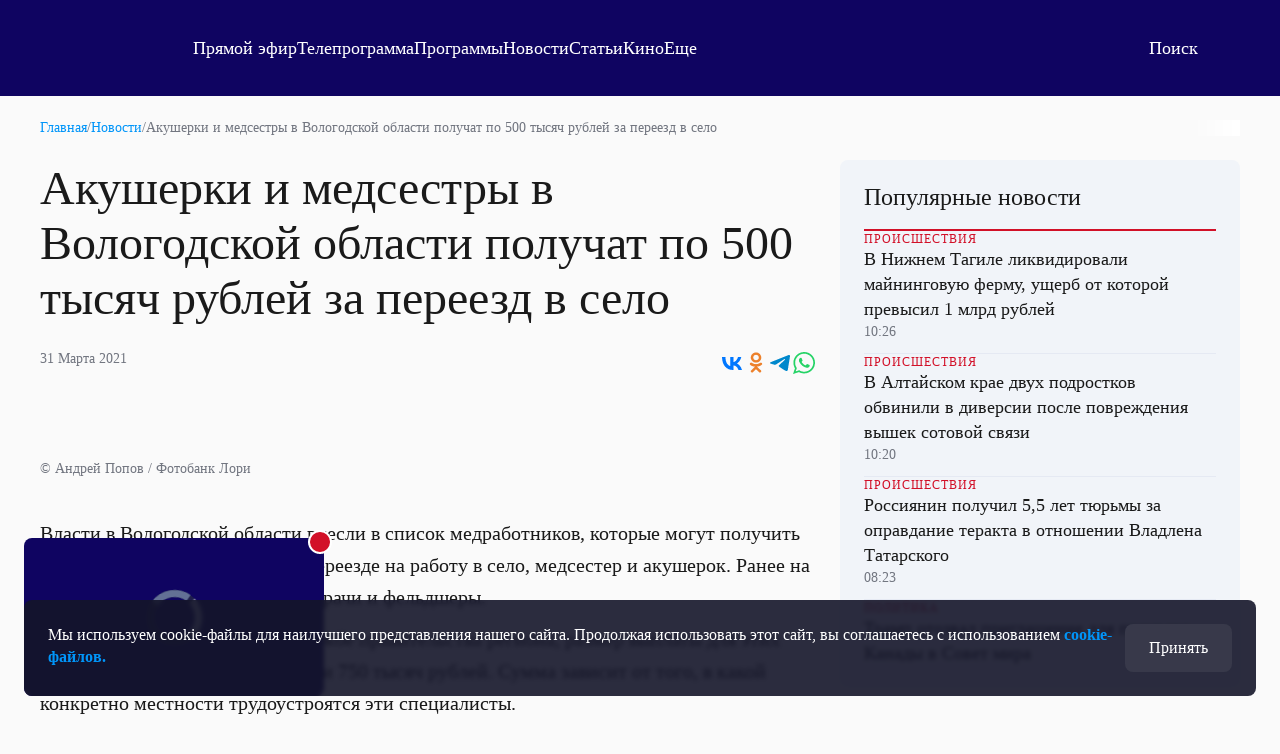

--- FILE ---
content_type: text/html; charset=UTF-8
request_url: https://otr-online.ru/news/akusherki-i-medsestry-v-vologodskoy-oblasti-poluchat-po-500-tysyach-rubley-za-pereezd-v-selo-175284.html
body_size: 16145
content:
<!DOCTYPE html>
<html lang="ru">

	<head prefix="og: http://ogp.me/ns# article: http://ogp.me/ns/article# ya: http://webmaster.yandex.ru/vocabularies/">

		<meta charset="UTF-8">
		<meta http-equiv="X-UA-Compatible" content="IE=edge,chrome=1">
		<meta name="viewport" content="width=device-width, initial-scale=1.0, maximum-scale=1.0, user-scalable=yes">

		<link href="https://cdn.otr-online.ru/public/img/favicon.svg" rel="icon" type="image/svg+xml"/>
		<link href="https://cdn.otr-online.ru/public/img/favicon.ico" rel="shortcut icon" type="image/x-icon"/>

					<link rel="canonical" href="https://otr-online.ru/news/akusherki-i-medsestry-v-vologodskoy-oblasti-poluchat-po-500-tysyach-rubley-za-pereezd-v-selo-175284.html"/>
			<link rel="alternate" hreflang="ru" href="https://otr-online.ru/news/akusherki-i-medsestry-v-vologodskoy-oblasti-poluchat-po-500-tysyach-rubley-za-pereezd-v-selo-175284.html">
			<link rel="alternate" hreflang="x-default" href="https://otr-online.ru/news/akusherki-i-medsestry-v-vologodskoy-oblasti-poluchat-po-500-tysyach-rubley-za-pereezd-v-selo-175284.html">
		
					<meta name="keywords" content="выплата, акушерка, медсестра, врач, фельдшер">
		
					<meta name="desctiption" content="Ранее на единовременную выплату могли претендовать только врачи и фельдшеры">
		
				
		<meta name="application-name" content="&nbsp;"/>
		<meta name="msapplication-TileColor" content="#FFFFFF" />

		<meta name="msapplication-TileImage" content="https://cdn.otr-online.ru/public/img/mstile-144x144.png" />
		<meta name="msapplication-square70x70logo" content="https://cdn.otr-online.ru/public/img/mstile-70x70.png" />
		<meta name="msapplication-square150x150logo" content="https://cdn.otr-online.ru/public/img/mstile-150x150.png" />
		<meta name="msapplication-wide310x150logo" content="https://cdn.otr-online.ru/public/img/mstile-310x150.png" />
		<meta name="msapplication-square310x310logo" content="https://cdn.otr-online.ru/public/img/mstile-310x310.png" />
		
		<link rel="apple-touch-icon" sizes="310x310" href="https://cdn.otr-online.ru/public/img/apple-touch-icon.png">

		<link rel="icon" type="image/png" sizes="192x192"  href="https://cdn.otr-online.ru/public/img/android-icon-192x192.png">
		<link rel="icon" type="image/png" sizes="32x32" href="https://cdn.otr-online.ru/public/img/favicon-32x32.png">
		<link rel="icon" type="image/png" sizes="96x96" href="https://cdn.otr-online.ru/public/img/favicon-96x96.png">
		<link rel="icon" type="image/png" sizes="16x16" href="https://cdn.otr-online.ru/public/img/favicon-16x16.png">

		<link rel="apple-touch-icon-precomposed" sizes="57x57" href="https://cdn.otr-online.ru/public/img/apple-touch-icon-57x57.png" />
		<link rel="apple-touch-icon-precomposed" sizes="60x60" href="https://cdn.otr-online.ru/public/img/apple-touch-icon-60x60.png" />
		<link rel="apple-touch-icon-precomposed" sizes="72x72" href="https://cdn.otr-online.ru/public/img/apple-touch-icon-72x72.png" />
		<link rel="apple-touch-icon-precomposed" sizes="76x76" href="https://cdn.otr-online.ru/public/img/apple-touch-icon-76x76.png" />
		<link rel="apple-touch-icon-precomposed" sizes="114x114" href="https://cdn.otr-online.ru/public/img/apple-touch-icon-114x114.png" />
		<link rel="apple-touch-icon-precomposed" sizes="120x120" href="https://cdn.otr-online.ru/public/img/apple-touch-icon-120x120.png" />
		<link rel="apple-touch-icon-precomposed" sizes="144x144" href="https://cdn.otr-online.ru/public/img/apple-touch-icon-144x144.png" />
		<link rel="apple-touch-icon-precomposed" sizes="152x152" href="https://cdn.otr-online.ru/public/img/apple-touch-icon-152x152.png" />
		<link rel="apple-touch-icon-precomposed" sizes="180x180" href="https://cdn.otr-online.ru/public/img/apple-touch-icon-152x152.png" />

		<link rel="manifest" href="https://cdn.otr-online.ru/public/img/manifest.json">

		<meta name="x-csrf-token" content="J@UmlJszunD6NIrvfN47fJUifnGk@l5yC!GWPey5CRn@26Kmbk9#ADcs%DznAl0x">

		<title>Акушерки и медсестры в Вологодской области получат по 500 тысяч рублей за переезд в село | ОТР</title>

		<script type="application/javascript" src="https://cdn.otr-online.ru/public/plugins/swiper-bundle.min.js"></script>
		<script type="application/javascript" src="https://cdn.otr-online.ru/public/scripts/index.js?v=20260106175940" defer></script>

		<link rel="stylesheet" href="https://cdn.otr-online.ru/public/styles/index.css?v=20260106175940"/>

		<script defer src="https://cdn.otr-online.ru/public/plugins/news-widget-embed.js"></script>

		<link rel="stylesheet" href="https://cdn.otr-online.ru/public/plugins/swiper-bundle.min.css"/>
		
					<script type="application/javascript" > (function(m,e,t,r,i,k,a){m[i]=m[i]||function(){(m[i].a=m[i].a||[]).push(arguments)}; m[i].l=1*new Date();k=e.createElement(t),a=e.getElementsByTagName(t)[0],k.async=1,k.src=r,a.parentNode.insertBefore(k,a)}) (window, document, "script", "https://mc.yandex.ru/metrika/tag.js", "ym"); ym(25295057, "init", { clickmap:true, trackLinks:true, accurateTrackBounce:true, webvisor:true }); </script> <noscript><div><img src="https://mc.yandex.ru/watch/25295057" style="position:absolute; left:-9999px;" alt="" /></div></noscript>

<script type="application/javascript">new Image().src = "https://counter.yadro.ru/hit?r"+
escape(document.referrer)+((typeof(screen)=="undefined")?"":
";s"+screen.width+"*"+screen.height+"*"+(screen.colorDepth?
screen.colorDepth:screen.pixelDepth))+";u"+escape(document.URL)+
";h"+escape(document.title.substring(0,150))+
";"+Math.random();</script>


<!--noindex-->
<!-- Rating@Mail.ru counter -->
<script type="application/javascript" >
var _tmr = _tmr || [];
_tmr.push({id: "2515832", type: "pageView", start: (new Date()).getTime()});
(function (d, w) {
var ts = d.createElement("script"); ts.type = "text/javascript"; ts.async = true;
ts.src = (d.location.protocol == "https:" ? "https:" : "http:") + "//top-fwz1.mail.ru/js/code.js";
var f = function () {var s = d.getElementsByTagName("script")[0]; s.parentNode.insertBefore(ts, s);};
if (w.opera == "[object Opera]") { d.addEventListener("DOMContentLoaded", f, false); } else { f(); }
})(document, window);
</script><noscript><div style="position:absolute;left:-10000px;">
<img src="//top-fwz1.mail.ru/counter?id=2515832;js=na" style="border:0;" height="1" width="1" alt="Рейтинг@Mail.ru" />
</div></noscript>
<!--
<!--/noindex-->


<script>
    ((counterHostname) => {
        window.MSCounter = {
            counterHostname: counterHostname
        };
        window.mscounterCallbacks = window.mscounterCallbacks || [];
        window.mscounterCallbacks.push(() => {
            msCounterExampleCom = new MSCounter.counter({
                    'account':'otr_tv',
                    'tmsec': 'otr_tv',
                    'autohit' : true
                });
        });
  
        const newScript = document.createElement('script');
        newScript.async = true;
        newScript.src = counterHostname + '/ncc/counter.js';
  
        const referenceNode = document.querySelector('script');
        if (referenceNode) {
            referenceNode.parentNode.insertBefore(newScript, referenceNode);
        } else {
            document.firstElementChild.appendChild(newScript);
        }
    })('https://tns-counter.ru/');
</script>

<!-- Top.Mail.Ru counter -->
<script type="text/javascript">
var _tmr = window._tmr || (window._tmr = []);
_tmr.push({id: "3499702", type: "pageView", start: (new Date()).getTime()});
(function (d, w, id) {
  if (d.getElementById(id)) return;
  var ts = d.createElement("script"); ts.type = "text/javascript"; ts.async = true; ts.id = id;
  ts.src = "https://top-fwz1.mail.ru/js/code.js";
  var f = function () {var s = d.getElementsByTagName("script")[0]; s.parentNode.insertBefore(ts, s);};
  if (w.opera == "[object Opera]") { d.addEventListener("DOMContentLoaded", f, false); } else { f(); }
})(document, window, "tmr-code");
</script>
<noscript><div><img src="https://top-fwz1.mail.ru/counter?id=3499702;js=na" style="position:absolute;left:-9999px;" alt="Top.Mail.Ru" /></div></noscript>
<!-- /Top.Mail.Ru counter -->

<script type="text/javascript">!function(){var t=document.createElement("script");t.type="text/javascript",t.async=!0,t.src='https://vk.com/js/api/openapi.js?170',t.onload=function(){VK.Retargeting.Init("VK-RTRG-1866140-bE5Jv"),VK.Retargeting.Hit()},document.head.appendChild(t)}();</script><noscript><img src="https://vk.com/rtrg?p=VK-RTRG-1866140-bE5Jv" style="position:fixed; left:-999px;" alt=""/></noscript>
				
		<script type="application/javascript">

			var backgroundImage = '';
			var backgroundColor = '';

			function setBackground() {

				if (backgroundImage && backgroundImage.trim().length) {

					document.querySelector("#otr-app").style.backgroundImage = 'url(' + backgroundImage + ')'
					document.querySelector(".body-wrapper").classList.add("body-wrapper-shadow")
				}

				if (backgroundColor && backgroundColor.trim().length) {

					if (!backgroundColor.includes("gradient")) {

						document.querySelector("#otr-app").style.backgroundColor = backgroundColor
					
					} else if (backgroundColor.includes("gradient") && backgroundImage && backgroundImage.trim().length) {

						document.querySelector("#otr-app").style.backgroundImage = 'url(' + backgroundImage + '), ' + backgroundColor
						document.querySelector(".body-wrapper").classList.add("body-wrapper-shadow")

					} else {

						document.querySelector("#otr-app").style.background = backgroundColor
					}
				}
			}

			window.onload = function() {

				try {

					setBackground()

					document.querySelector("#mainContent").classList.remove("minHeight");
					
				} catch (error) {
					
					console.error(error)
				}
			}

		</script>

			
<meta name="description" content="Ранее на единовременную выплату могли претендовать только врачи и фельдшеры"/>
<meta name="keywords" content="выплата, акушерка, медсестра, врач, фельдшер"/>
<meta name="desctiption" content="Ранее на единовременную выплату могли претендовать только врачи и фельдшеры"/>
<meta name="mrc__share_title" content="Акушерки и медсестры в Вологодской области получат по 500 тысяч рублей за переезд в село | ОТР"/>
<meta property="article:published_time" content="31.03.2021 17:22" />

<meta property="og:locale" content="ru_RU"/>
<meta property="og:site_name" content="ОТР - Общественное Телевидение России"/>

<meta property="og:type" content="article"/>
<meta property="og:title" content="Акушерки и медсестры в Вологодской области получат по 500 тысяч рублей за переезд в село"/>
<meta property="og:description" content="Ранее на единовременную выплату могли претендовать только врачи и фельдшеры"/>
<meta property="og:url" content="https://otr-online.ru/news/akusherki-i-medsestry-v-vologodskoy-oblasti-poluchat-po-500-tysyach-rubley-za-pereezd-v-selo-175284.html"/>

	<meta property="og:image" content="https://cdn.otr-online.ru/files/news/2021-03/1020x574/medium_lori-0005726053-bigwww-1.jpg"/>
	<meta property="og:image:type" content="https://cdn.otr-online.ruimage/jpeg"/>
	<meta property="og:image:width" content="960" />
	<meta property="og:image:height" content="540" />
	<meta property="vk:image" content="https://cdn.otr-online.ru/files/news/2021-03/1020x574/medium_lori-0005726053-bigwww-1.jpg"/>
	<link rel="image_src" href="https://cdn.otr-online.ru/files/news/2021-03/1020x574/medium_lori-0005726053-bigwww-1.jpg" />


	</head>

	<body>
		
		<div class="body" id="otr-app">

			<accept-block></accept-block>

			<online-ethereal-block
				cdn="no"
				:players="{cdn: 'https://playercdn.cdnvideo.ru/aloha/players/basic_player1.html?account=27xtarafpq&amp;source=//live-otronline.cdnvideo.ru/otr-decklink/otr_ru_720p/playlist.m3u8', webcaster: 'https://otr.webcaster.pro/schedule?uid=12&amp;type_id=&amp;s=7eb96ea008fb64b1315eea4fe4606140&amp;width=100%25&amp;height=100%25&amp;muted=true'}"
				:pages-excluded="['/online', '/profile', '/online/', '/profile/', '/login', '/register']"
			></online-ethereal-block>

			<div class="body-wrapper">

				<pages-header :user-info='[]' :site-config='{&quot;site_name&quot;:&quot;\u041e\u0422\u0420 - \u041e\u0431\u0449\u0435\u0441\u0442\u0432\u0435\u043d\u043d\u043e\u0435 \u0422\u0435\u043b\u0435\u0432\u0438\u0434\u0435\u043d\u0438\u0435 \u0420\u043e\u0441\u0441\u0438\u0438&quot;,&quot;site_city&quot;:&quot;\u0433. \u041c\u043e\u0441\u043a\u0432\u0430&quot;,&quot;site_metro&quot;:&quot;\u043c. \u0411\u0443\u0442\u044b\u0440\u0441\u043a\u0430\u044f&quot;,&quot;site_coordinates&quot;:&quot;55.820521, 37.604565&quot;,&quot;site_phone&quot;:&quot;+7 499 755 30 50 \u0434\u043e\u0431.\u00a03165&quot;,&quot;site_mail_internet&quot;:&quot;marketing@ptvr.ru&quot;,&quot;site_noreply&quot;:&quot;noreply@otr-online.ru&quot;,&quot;site_vakansii&quot;:&quot;vakansii@ptvr.ru&quot;,&quot;site_address&quot;:&quot;127427, \u041c\u043e\u0441\u043a\u0432\u0430, \u0420\u043e\u0441\u0441\u0438\u044f&lt;br&gt;\u0423\u043b. \u0410\u043a\u0430\u0434\u0435\u043c\u0438\u043a\u0430 \u041a\u043e\u0440\u043e\u043b\u0451\u0432\u0430, 19&quot;,&quot;site_copyright&quot;:&quot;&lt;p&gt;\u0421\u0440\u0435\u0434\u0441\u0442\u0432\u043e \u043c\u0430\u0441\u0441\u043e\u0432\u043e\u0439 \u0438\u043d\u0444\u043e\u0440\u043c\u0430\u0446\u0438\u0438, \u0421\u0435\u0442\u0435\u0432\u043e\u0435 \u0438\u0437\u0434\u0430\u043d\u0438\u0435 - \u0418\u043d\u0442\u0435\u0440\u043d\u0435\u0442-\u043f\u043e\u0440\u0442\u0430\u043b \&quot;\u041e\u0431\u0449\u0435\u0441\u0442\u0432\u0435\u043d\u043d\u043e\u0435 \u0442\u0435\u043b\u0435\u0432\u0438\u0434\u0435\u043d\u0438\u0435 \u0420\u043e\u0441\u0441\u0438\u0438\&quot;.&lt;\/p&gt;&lt;p&gt;\u0423\u0447\u0440\u0435\u0434\u0438\u0442\u0435\u043b\u044c: \u0410\u0432\u0442\u043e\u043d\u043e\u043c\u043d\u0430\u044f \u043d\u0435\u043a\u043e\u043c\u043c\u0435\u0440\u0447\u0435\u0441\u043a\u0430\u044f \u043e\u0440\u0433\u0430\u043d\u0438\u0437\u0430\u0446\u0438\u044f \u00ab\u041e\u0431\u0449\u0435\u0441\u0442\u0432\u0435\u043d\u043d\u043e\u0435 \u0442\u0435\u043b\u0435\u0432\u0438\u0434\u0435\u043d\u0438\u0435 \u0420\u043e\u0441\u0441\u0438\u0438\u00bb (\u0410\u041d\u041e \u00ab\u041e\u0422\u0412\u0420\u00bb).&lt;br&gt;\u0421\u0432\u0438\u0434\u0435\u0442\u0435\u043b\u044c\u0441\u0442\u0432\u043e \u043e \u0440\u0435\u0433\u0438\u0441\u0442\u0440\u0430\u0446\u0438\u0438 \u0421\u041c\u0418 \u042d\u043b \u2116 \u0424\u042177-54773 \u043e\u0442 17.07.2013 \u0433. \u0432\u044b\u0434\u0430\u043d\u043e \u0424\u0435\u0434\u0435\u0440\u0430\u043b\u044c\u043d\u043e\u0439 \u0441\u043b\u0443\u0436\u0431\u043e\u0439 \u043f\u043e \u043d\u0430\u0434\u0437\u043e\u0440\u0443 \u0432 \u0441\u0444\u0435\u0440\u0435 \u0441\u0432\u044f\u0437\u0438, \u0438\u043d\u0444\u043e\u0440\u043c\u0430\u0446\u0438\u043e\u043d\u043d\u044b\u0445 \u0442\u0435\u0445\u043d\u043e\u043b\u043e\u0433\u0438\u0439 \u0438 \u043c\u0430\u0441\u0441\u043e\u0432\u044b\u0445 \u043a\u043e\u043c\u043c\u0443\u043d\u0438\u043a\u0430\u0446\u0438\u0439 (\u0420\u043e\u0441\u043a\u043e\u043c\u043d\u0430\u0434\u0437\u043e\u0440).&lt;br&gt;\u0413\u043b\u0430\u0432\u043d\u044b\u0439 \u0440\u0435\u0434\u0430\u043a\u0442\u043e\u0440: \u0418\u0433\u043d\u0430\u0442\u0435\u043d\u043a\u043e \u0412.\u041d.&lt;br&gt;\u0410\u0434\u0440\u0435\u0441 \u044d\u043b\u0435\u043a\u0442\u0440\u043e\u043d\u043d\u043e\u0439 \u043f\u043e\u0447\u0442\u044b \u0420\u0435\u0434\u0430\u043a\u0446\u0438\u0438: internet@otr-online.ru&lt;br&gt;\u0422\u0435\u043b\u0435\u0444\u043e\u043d \u0420\u0435\u0434\u0430\u043a\u0446\u0438\u0438: +7 (499) 755 30 50&lt;\/p&gt;&lt;p&gt;\u0414\u043b\u044f \u043b\u0438\u0446 \u0441\u0442\u0430\u0440\u0448\u0435 16 \u043b\u0435\u0442.&lt;\/p&gt;&quot;,&quot;site_counter&quot;:&quot;&lt;script type=\&quot;application\/javascript\&quot; &gt; (function(m,e,t,r,i,k,a){m[i]=m[i]||function(){(m[i].a=m[i].a||[]).push(arguments)}; m[i].l=1*new Date();k=e.createElement(t),a=e.getElementsByTagName(t)[0],k.async=1,k.src=r,a.parentNode.insertBefore(k,a)}) (window, document, \&quot;script\&quot;, \&quot;https:\/\/mc.yandex.ru\/metrika\/tag.js\&quot;, \&quot;ym\&quot;); ym(25295057, \&quot;init\&quot;, { clickmap:true, trackLinks:true, accurateTrackBounce:true, webvisor:true }); &lt;\/script&gt; &lt;noscript&gt;&lt;div&gt;&lt;img src=\&quot;https:\/\/mc.yandex.ru\/watch\/25295057\&quot; style=\&quot;position:absolute; left:-9999px;\&quot; alt=\&quot;\&quot; \/&gt;&lt;\/div&gt;&lt;\/noscript&gt;\n\n&lt;script type=\&quot;application\/javascript\&quot;&gt;new Image().src = \&quot;https:\/\/counter.yadro.ru\/hit?r\&quot;+\nescape(document.referrer)+((typeof(screen)==\&quot;undefined\&quot;)?\&quot;\&quot;:\n\&quot;;s\&quot;+screen.width+\&quot;*\&quot;+screen.height+\&quot;*\&quot;+(screen.colorDepth?\nscreen.colorDepth:screen.pixelDepth))+\&quot;;u\&quot;+escape(document.URL)+\n\&quot;;h\&quot;+escape(document.title.substring(0,150))+\n\&quot;;\&quot;+Math.random();&lt;\/script&gt;\n\n\n&lt;!--noindex--&gt;\n&lt;!-- Rating@Mail.ru counter --&gt;\n&lt;script type=\&quot;application\/javascript\&quot; &gt;\nvar _tmr = _tmr || [];\n_tmr.push({id: \&quot;2515832\&quot;, type: \&quot;pageView\&quot;, start: (new Date()).getTime()});\n(function (d, w) {\nvar ts = d.createElement(\&quot;script\&quot;); ts.type = \&quot;text\/javascript\&quot;; ts.async = true;\nts.src = (d.location.protocol == \&quot;https:\&quot; ? \&quot;https:\&quot; : \&quot;http:\&quot;) + \&quot;\/\/top-fwz1.mail.ru\/js\/code.js\&quot;;\nvar f = function () {var s = d.getElementsByTagName(\&quot;script\&quot;)[0]; s.parentNode.insertBefore(ts, s);};\nif (w.opera == \&quot;[object Opera]\&quot;) { d.addEventListener(\&quot;DOMContentLoaded\&quot;, f, false); } else { f(); }\n})(document, window);\n&lt;\/script&gt;&lt;noscript&gt;&lt;div style=\&quot;position:absolute;left:-10000px;\&quot;&gt;\n&lt;img src=\&quot;\/\/top-fwz1.mail.ru\/counter?id=2515832;js=na\&quot; style=\&quot;border:0;\&quot; height=\&quot;1\&quot; width=\&quot;1\&quot; alt=\&quot;\u0420\u0435\u0439\u0442\u0438\u043d\u0433@Mail.ru\&quot; \/&gt;\n&lt;\/div&gt;&lt;\/noscript&gt;\n&lt;!--\n&lt;!--\/noindex--&gt;\n\n\n&lt;script&gt;\n    ((counterHostname) =&gt; {\n        window.MSCounter = {\n            counterHostname: counterHostname\n        };\n        window.mscounterCallbacks = window.mscounterCallbacks || [];\n        window.mscounterCallbacks.push(() =&gt; {\n            msCounterExampleCom = new MSCounter.counter({\n                    &#039;account&#039;:&#039;otr_tv&#039;,\n                    &#039;tmsec&#039;: &#039;otr_tv&#039;,\n                    &#039;autohit&#039; : true\n                });\n        });\n  \n        const newScript = document.createElement(&#039;script&#039;);\n        newScript.async = true;\n        newScript.src = counterHostname + &#039;\/ncc\/counter.js&#039;;\n  \n        const referenceNode = document.querySelector(&#039;script&#039;);\n        if (referenceNode) {\n            referenceNode.parentNode.insertBefore(newScript, referenceNode);\n        } else {\n            document.firstElementChild.appendChild(newScript);\n        }\n    })(&#039;https:\/\/tns-counter.ru\/&#039;);\n&lt;\/script&gt;\n\n&lt;!-- Top.Mail.Ru counter --&gt;\n&lt;script type=\&quot;text\/javascript\&quot;&gt;\nvar _tmr = window._tmr || (window._tmr = []);\n_tmr.push({id: \&quot;3499702\&quot;, type: \&quot;pageView\&quot;, start: (new Date()).getTime()});\n(function (d, w, id) {\n  if (d.getElementById(id)) return;\n  var ts = d.createElement(\&quot;script\&quot;); ts.type = \&quot;text\/javascript\&quot;; ts.async = true; ts.id = id;\n  ts.src = \&quot;https:\/\/top-fwz1.mail.ru\/js\/code.js\&quot;;\n  var f = function () {var s = d.getElementsByTagName(\&quot;script\&quot;)[0]; s.parentNode.insertBefore(ts, s);};\n  if (w.opera == \&quot;[object Opera]\&quot;) { d.addEventListener(\&quot;DOMContentLoaded\&quot;, f, false); } else { f(); }\n})(document, window, \&quot;tmr-code\&quot;);\n&lt;\/script&gt;\n&lt;noscript&gt;&lt;div&gt;&lt;img src=\&quot;https:\/\/top-fwz1.mail.ru\/counter?id=3499702;js=na\&quot; style=\&quot;position:absolute;left:-9999px;\&quot; alt=\&quot;Top.Mail.Ru\&quot; \/&gt;&lt;\/div&gt;&lt;\/noscript&gt;\n&lt;!-- \/Top.Mail.Ru counter --&gt;\n\n&lt;script type=\&quot;text\/javascript\&quot;&gt;!function(){var t=document.createElement(\&quot;script\&quot;);t.type=\&quot;text\/javascript\&quot;,t.async=!0,t.src=&#039;https:\/\/vk.com\/js\/api\/openapi.js?170&#039;,t.onload=function(){VK.Retargeting.Init(\&quot;VK-RTRG-1866140-bE5Jv\&quot;),VK.Retargeting.Hit()},document.head.appendChild(t)}();&lt;\/script&gt;&lt;noscript&gt;&lt;img src=\&quot;https:\/\/vk.com\/rtrg?p=VK-RTRG-1866140-bE5Jv\&quot; style=\&quot;position:fixed; left:-999px;\&quot; alt=\&quot;\&quot;\/&gt;&lt;\/noscript&gt;&quot;,&quot;site_date&quot;:null,&quot;site_facebook&quot;:&quot;OTVRussia&quot;,&quot;site_twitter&quot;:&quot;OTV_Russia&quot;,&quot;site_vkontakte&quot;:&quot;otrussia&quot;,&quot;site_youtube&quot;:&quot;@otrussia&quot;,&quot;site_odnoklassniki&quot;:&quot;otrussia&quot;,&quot;site_zen&quot;:&quot;otr-online.ru?favid=254097216&quot;,&quot;site_tiktok&quot;:&quot;@otr_russia&quot;,&quot;site_telegram&quot;:&quot;otr_tv&quot;,&quot;site_rutube&quot;:&quot;23460694&quot;,&quot;player_cdn&quot;:&quot;no&quot;,&quot;pay_system&quot;:&quot;yes&quot;,&quot;geoIP2&quot;:&quot;yes&quot;,&quot;site_editable&quot;:&quot;yes&quot;,&quot;site_background_color&quot;:&quot;&quot;,&quot;site_background_image&quot;:&quot;&quot;,&quot;news_background_1&quot;:&quot;\/public\/files\/content\/2025-05\/zastavka1new.png&quot;,&quot;news_background_2&quot;:&quot;\/public\/files\/content\/2025-05\/zastavka2new.png&quot;,&quot;news_background_3&quot;:&quot;\/public\/files\/content\/2025-05\/zastavka4new.png&quot;,&quot;news_background_4&quot;:&quot;\/public\/files\/content\/2025-05\/zastavka3new.png&quot;,&quot;news_background_5&quot;:&quot;\/public\/files\/content\/2025-05\/zastavka7new.png&quot;,&quot;site_smi2_enable&quot;:&quot;no&quot;,&quot;site_sparrow_enable&quot;:&quot;no&quot;,&quot;site_wikipedia&quot;:&quot;https:\/\/ru.wikipedia.org\/wiki\/%D0%9E%D0%B1%D1%89%D0%B5%D1%81%D1%82%D0%B2%D0%B5%D0%BD%D0%BD%D0%BE%D0%B5_%D1%82%D0%B5%D0%BB%D0%B5%D0%B2%D0%B8%D0%B4%D0%B5%D0%BD%D0%B8%D0%B5_%D0%A0%D0%BE%D1%81%D1%81%D0%B8%D0%B8&quot;,&quot;site_legalname&quot;:&quot;\u0410\u041d\u041e \u00ab\u041e\u0422\u0412\u0420\u00bb&quot;,&quot;site_street_address&quot;:&quot;\u0420\u043e\u0441\u0441\u0438\u044f, \u041c\u043e\u0441\u043a\u0432\u0430, \u0423\u043b. \u0410\u043a\u0430\u0434\u0435\u043c\u0438\u043a\u0430 \u041a\u043e\u0440\u043e\u043b\u0451\u0432\u0430, 19&quot;,&quot;site_postal_address&quot;:&quot;127427&quot;,&quot;site_holiday_mod&quot;:&quot;&quot;,&quot;site_cdn_player&quot;:&quot;https:\/\/playercdn.cdnvideo.ru\/aloha\/players\/basic_player1.html?account=27xtarafpq&amp;source=\/\/live-otronline.cdnvideo.ru\/otr-decklink\/otr_ru_720p\/playlist.m3u8&quot;,&quot;site_webcaster_player&quot;:&quot;https:\/\/otr.webcaster.pro\/schedule?uid=12&amp;type_id=&amp;s=7eb96ea008fb64b1315eea4fe4606140&amp;width=100%25&amp;height=100%25&amp;muted=true&quot;,&quot;site_2fa&quot;:&quot;yes&quot;,&quot;site_redesign&quot;:&quot;yes&quot;,&quot;site_max&quot;:&quot;otr&quot;,&quot;cdn&quot;:&quot;https:\/\/cdn.otr-online.ru\/&quot;,&quot;cdn_ns&quot;:&quot;https:\/\/cdn.otr-online.ru&quot;,&quot;origin&quot;:&quot;https:\/\/otr-online.ru\/&quot;,&quot;origin_ns&quot;:&quot;https:\/\/otr-online.ru&quot;,&quot;site_script_version&quot;:&quot;20260106175940&quot;}'></pages-header>
				

			<div itemscope class="microdata">
			<div class="headline" itemprop="headline">Акушерки и медсестры в Вологодской области получат по 500 тысяч рублей за переезд в село</div>			<a class="url" href="https://otr-online.ru/news/akusherki-i-medsestry-v-vologodskoy-oblasti-poluchat-po-500-tysyach-rubley-za-pereezd-v-selo-175284.html" itemprop="url">https://otr-online.ru/news/akusherki-i-medsestry-v-vologodskoy-oblasti-poluchat-po-500-tysyach-rubley-za-pereezd-v-selo-175284.html</a>			<img class="url" itemprop="image" src="https://otr-online.ru/files/news/2021-03/1020x574/medium_lori-0005726053-bigwww-1.jpg">			<div class="article-body" itemprop="articleBody">Власти в Вологодской области внесли в список медработников, которые могут получить единовременные выплаты при переезде на работу в село, медсестер и акушерок. Ранее на них могли претендовать только врачи и фельдшеры.

Как сообщили ТАСС в пресс-службе правительства региона, размер выплаты для этих категорий медиков составит 500 и 750 тысяч рублей. Сумма зависит от того, в какой конкретно местности трудоустроятся эти специалисты.



Так, на 500 тысяч рублей могут претендовать медсестры и акушеры, которые переедут в населенные пункты с населением до 50 тысяч человек. Если село расположено в удаленной и труднодоступной местности, то единовременная компенсация для таких специалистов составит уже 750 тысяч рублей.

В пресс-службе напомнили, что врачи и фельдшеры при переезде на работу в село могут получить один миллион и 500 тысяч рублей. Если они переедут в труднодоступные территории, то их выплата увеличится в полтора раза.



Единовременная компенсация медработникам выплачивается по программам «Земский доктор» и «Земский фельдшер» нацпроекта «Здравоохранение». В текущем году в Вологодскую область по ним планируют привлечь не менее 30 врачей и столько же специалистов среднего медицинского звена.</div>		</div>

					<div class="microdata" itemscope="itemscope" itemtype="https://schema.org/WebSite">
				<link itemprop="url" href="https://otr-online.ru/" />
				<meta itemprop="name" content="ОТР - Общественное Телевидение России">
				<meta itemprop="description" content="Ранее на единовременную выплату могли претендовать только врачи и фельдшеры">
				<meta itemprop="image" content="https://cdn.otr-online.ru/public/img/empty.png">
				<div itemprop="potentialAction" itemscope="itemscope" itemtype="https://schema.org/SearchAction">
					<meta itemprop="target" content="https://otr-online.ru/search/?text={query}">
					<meta itemprop="query-input" content="required name=query">
				</div>
			</div>
		
					<div class="microdata" itemscope="itemscope" itemtype="http://schema.org/WebPage">
				<a itemprop="url" href="https://otr-online.ru/news/akusherki-i-medsestry-v-vologodskoy-oblasti-poluchat-po-500-tysyach-rubley-za-pereezd-v-selo-175284.html"></a>
				<meta itemprop="mainEntityOfPage" content="https://otr-online.ru/news/akusherki-i-medsestry-v-vologodskoy-oblasti-poluchat-po-500-tysyach-rubley-za-pereezd-v-selo-175284.html">
				<meta itemprop="name" content="">
				<meta itemprop="headline" content="">
				<meta itemprop="description" content="Ранее на единовременную выплату могли претендовать только врачи и фельдшеры">
				<meta itemprop="keywords" content="выплата, акушерка, медсестра, врач, фельдшер">
				<meta itemprop="genre" content="Новости">
			</div>
		
					<div class="microdata" itemscope="itemscope" itemtype="http://schema.org/Organization">

				<div itemprop="name">ОТР - Общественное Телевидение России</div>
				<a itemprop="url" href="https://otr-online.ru/"></a>

				<div itemprop="address" itemscope="" itemtype="http://schema.org/PostalAddress">
					<meta itemprop="streetAddress" content="Россия, Москва, Ул. Академика Королёва, 19">
					<meta itemprop="postalCode" content="127427">
					<meta itemprop="addressLocality" content="Москва">
					<meta itemprop="addressRegion" content="Москва">
					<div itemprop="addressCountry" itemscope="" itemtype="https://schema.org/Country">
						<meta itemprop="name" content="Россия">
						<meta itemprop="address" content="Россия, Москва, Ул. Академика Королёва, 19">
						<meta itemprop="telephone" content="+7 499 755 30 50 доб. 3165">
					</div>
				</div>

				<div itemprop="email">marketing@ptvr.ru</div>
				<div itemprop="telephone">+7 499 755 30 50 доб. 3165</div>
				<div itemprop="legalName">АНО «ОТВР»</div>

				<a itemprop="sameAs" href="https://ru.wikipedia.org/wiki/%D0%9E%D0%B1%D1%89%D0%B5%D1%81%D1%82%D0%B2%D0%B5%D0%BD%D0%BD%D0%BE%D0%B5_%D1%82%D0%B5%D0%BB%D0%B5%D0%B2%D0%B8%D0%B4%D0%B5%D0%BD%D0%B8%D0%B5_%D0%A0%D0%BE%D1%81%D1%81%D0%B8%D0%B8"></a>				<a itemprop="sameAs" href="https://vk.com/otrussia"></a>												<a itemprop="sameAs" href="https://dzen.ru/otr-online.ru?favid=254097216"></a>				<a itemprop="sameAs" href="https://tgclick.com/otr_tv"></a>
				<a itemprop="sameAs" href="https://yandex.ru/maps/-/CDVGMH5I"></a>
				<a itemprop="sameAs" href="https://maps.app.goo.gl/6U3mZWDGwiySUdQj6"></a>

				<div itemprop="logo" itemscope="" itemtype="https://schema.org/ImageObject">
					<a itemprop="url"href="https://cdn.otr-online.ru/public/img/empty.png"></a>
					<a itemprop="contentUrl" href="https://cdn.otr-online.ru/public/img/empty.png"></a>
					<div itemprop="width">1920</div>
					<div itemprop="height">1080</div>
				</div>
			</div>
				

<div class="content minHeight" id="mainContent">
	
	<div itemscope style="display: none;">
		<div class="headline" itemprop="headline">Акушерки и медсестры в Вологодской области получат по 500 тысяч рублей за переезд в село</div>		<a class="url" href="https://otr-online.ru/news/akusherki-i-medsestry-v-vologodskoy-oblasti-poluchat-po-500-tysyach-rubley-za-pereezd-v-selo-175284.html" itemprop="url">https://otr-online.ru/news/akusherki-i-medsestry-v-vologodskoy-oblasti-poluchat-po-500-tysyach-rubley-za-pereezd-v-selo-175284.html</a>		<img class="url" itemprop="image" src="https://otr-online.ru/files/news/2021-03/1020x574/medium_lori-0005726053-bigwww-1.jpg">		<div class="article-body" itemprop="articleBody">Власти в Вологодской области внесли в список медработников, которые могут получить единовременные выплаты при переезде на работу в село, медсестер и акушерок. Ранее на них могли претендовать только врачи и фельдшеры.

Как сообщили ТАСС в пресс-службе правительства региона, размер выплаты для этих категорий медиков составит 500 и 750 тысяч рублей. Сумма зависит от того, в какой конкретно местности трудоустроятся эти специалисты.



Так, на 500 тысяч рублей могут претендовать медсестры и акушеры, которые переедут в населенные пункты с населением до 50 тысяч человек. Если село расположено в удаленной и труднодоступной местности, то единовременная компенсация для таких специалистов составит уже 750 тысяч рублей.

В пресс-службе напомнили, что врачи и фельдшеры при переезде на работу в село могут получить один миллион и 500 тысяч рублей. Если они переедут в труднодоступные территории, то их выплата увеличится в полтора раза.



Единовременная компенсация медработникам выплачивается по программам «Земский доктор» и «Земский фельдшер» нацпроекта «Здравоохранение». В текущем году в Вологодскую область по ним планируют привлечь не менее 30 врачей и столько же специалистов среднего медицинского звена.</div>	</div>

	<div itemscope itemtype="https://schema.org/Article">
		<link itemprop="mainEntityOfPage" href="https://otr-online.ru/news/akusherki-i-medsestry-v-vologodskoy-oblasti-poluchat-po-500-tysyach-rubley-za-pereezd-v-selo-175284.html"/>
					<link itemprop="image" href="https://cdn.otr-online.ru/files/news/2021-03/1020x574/medium_lori-0005726053-bigwww-1.jpg"/>
				<meta itemprop="headline name" content="Акушерки и медсестры в Вологодской области получат по 500 тысяч рублей за переезд в село"/>
		<meta itemprop="description" content="Ранее на единовременную выплату могли претендовать только врачи и фельдшеры">
		<meta itemprop="author" content="Церен Чимидов">
		<meta itemprop="datePublished" datetime="31.03.2021 17:22" content="31.03.2021 17:22">
		<meta itemprop="dateModified" datetime="23.03.2024 10:12" content="23.03.2024 10:12">
		<div itemprop="publisher" itemscope itemtype="https://schema.org/Organization">
			<div itemprop="logo" itemscope itemtype="https://schema.org/ImageObject">
				<img itemprop="url image" src="https://cdn.otr-online.ru/public/img/main-logo.svg" style="display:none;"/>
			</div>
			<meta itemprop="name" content="ОТР - Общественное Телевидение России">
			<meta itemprop="telephone" content="+7 499 755 30 50 доб. 3165">
			<meta itemprop="address" content="Россия">
		</div>
		<span itemprop="articleBody" style="display:none;">Власти в Вологодской области внесли в список медработников, которые могут получить единовременные выплаты при переезде на работу в село, медсестер и акушерок. Ранее на них могли претендовать только врачи и фельдшеры.

Как сообщили ТАСС в пресс-службе правительства региона, размер выплаты для этих категорий медиков составит 500 и 750 тысяч рублей. Сумма зависит от того, в какой конкретно местности трудоустроятся эти специалисты.



Так, на 500 тысяч рублей могут претендовать медсестры и акушеры, которые переедут в населенные пункты с населением до 50 тысяч человек. Если село расположено в удаленной и труднодоступной местности, то единовременная компенсация для таких специалистов составит уже 750 тысяч рублей.

В пресс-службе напомнили, что врачи и фельдшеры при переезде на работу в село могут получить один миллион и 500 тысяч рублей. Если они переедут в труднодоступные территории, то их выплата увеличится в полтора раза.



Единовременная компенсация медработникам выплачивается по программам «Земский доктор» и «Земский фельдшер» нацпроекта «Здравоохранение». В текущем году в Вологодскую область по ним планируют привлечь не менее 30 врачей и столько же специалистов среднего медицинского звена.</span>
	</div>

	<pages-crumbs :items='[{&quot;url&quot;:&quot;\/&quot;,&quot;name&quot;:&quot;\u0413\u043b\u0430\u0432\u043d\u0430\u044f&quot;},{&quot;url&quot;:null,&quot;name&quot;:&quot;\/&quot;},{&quot;url&quot;:&quot;\/news\/&quot;,&quot;name&quot;:&quot;\u041d\u043e\u0432\u043e\u0441\u0442\u0438&quot;},{&quot;url&quot;:null,&quot;name&quot;:&quot;\/&quot;},{&quot;url&quot;:null,&quot;name&quot;:&quot;\u0410\u043a\u0443\u0448\u0435\u0440\u043a\u0438 \u0438 \u043c\u0435\u0434\u0441\u0435\u0441\u0442\u0440\u044b \u0432 \u0412\u043e\u043b\u043e\u0433\u043e\u0434\u0441\u043a\u043e\u0439 \u043e\u0431\u043b\u0430\u0441\u0442\u0438 \u043f\u043e\u043b\u0443\u0447\u0430\u0442 \u043f\u043e 500 \u0442\u044b\u0441\u044f\u0447 \u0440\u0443\u0431\u043b\u0435\u0439 \u0437\u0430 \u043f\u0435\u0440\u0435\u0435\u0437\u0434 \u0432 \u0441\u0435\u043b\u043e&quot;}]'></pages-crumbs>

	<news-materials-list page-url="akusherki-i-medsestry-v-vologodskoy-oblasti-poluchat-po-500-tysyach-rubley-za-pereezd-v-selo" :banner="[]" :current-page='{&quot;id&quot;:175284,&quot;author_id&quot;:17877,&quot;region_id&quot;:86,&quot;city_id&quot;:0,&quot;video_id&quot;:0,&quot;rubric_id&quot;:0,&quot;views&quot;:6888,&quot;date_created&quot;:&quot;2021-03-31 17:17:53&quot;,&quot;date_updated&quot;:&quot;2024-03-23 10:12:58&quot;,&quot;date_publicated&quot;:&quot;2021-03-31 17:22:43&quot;,&quot;link&quot;:&quot;\/news\/akusherki-i-medsestry-v-vologodskoy-oblasti-poluchat-po-500-tysyach-rubley-za-pereezd-v-selo-175284.html&quot;,&quot;url&quot;:&quot;akusherki-i-medsestry-v-vologodskoy-oblasti-poluchat-po-500-tysyach-rubley-za-pereezd-v-selo&quot;,&quot;head&quot;:&quot;\u0410\u043a\u0443\u0448\u0435\u0440\u043a\u0438 \u0438 \u043c\u0435\u0434\u0441\u0435\u0441\u0442\u0440\u044b \u0432 \u0412\u043e\u043b\u043e\u0433\u043e\u0434\u0441\u043a\u043e\u0439 \u043e\u0431\u043b\u0430\u0441\u0442\u0438 \u043f\u043e\u043b\u0443\u0447\u0430\u0442 \u043f\u043e 500 \u0442\u044b\u0441\u044f\u0447 \u0440\u0443\u0431\u043b\u0435\u0439 \u0437\u0430 \u043f\u0435\u0440\u0435\u0435\u0437\u0434 \u0432 \u0441\u0435\u043b\u043e&quot;,&quot;title&quot;:&quot;&quot;,&quot;other_title&quot;:null,&quot;seo_title&quot;:null,&quot;seo_meta_desc&quot;:null,&quot;dzen_title&quot;:null,&quot;meta_desc&quot;:&quot;\u0420\u0430\u043d\u0435\u0435 \u043d\u0430 \u0435\u0434\u0438\u043d\u043e\u0432\u0440\u0435\u043c\u0435\u043d\u043d\u0443\u044e \u0432\u044b\u043f\u043b\u0430\u0442\u0443 \u043c\u043e\u0433\u043b\u0438 \u043f\u0440\u0435\u0442\u0435\u043d\u0434\u043e\u0432\u0430\u0442\u044c \u0442\u043e\u043b\u044c\u043a\u043e \u0432\u0440\u0430\u0447\u0438 \u0438 \u0444\u0435\u043b\u044c\u0434\u0448\u0435\u0440\u044b&quot;,&quot;meta_keys&quot;:&quot;\u0432\u044b\u043f\u043b\u0430\u0442\u0430, \u0430\u043a\u0443\u0448\u0435\u0440\u043a\u0430, \u043c\u0435\u0434\u0441\u0435\u0441\u0442\u0440\u0430, \u0432\u0440\u0430\u0447, \u0444\u0435\u043b\u044c\u0434\u0448\u0435\u0440&quot;,&quot;image_text&quot;:null,&quot;image_author&quot;:&quot;\u00a9 \u0410\u043d\u0434\u0440\u0435\u0439 \u041f\u043e\u043f\u043e\u0432 \/ \u0424\u043e\u0442\u043e\u0431\u0430\u043d\u043a \u041b\u043e\u0440\u0438&quot;,&quot;background&quot;:null,&quot;embed&quot;:null,&quot;text&quot;:&quot;&lt;p&gt;\u0412\u043b\u0430\u0441\u0442\u0438 \u0432 \u0412\u043e\u043b\u043e\u0433\u043e\u0434\u0441\u043a\u043e\u0439 \u043e\u0431\u043b\u0430\u0441\u0442\u0438 \u0432\u043d\u0435\u0441\u043b\u0438 \u0432 \u0441\u043f\u0438\u0441\u043e\u043a \u043c\u0435\u0434\u0440\u0430\u0431\u043e\u0442\u043d\u0438\u043a\u043e\u0432, \u043a\u043e\u0442\u043e\u0440\u044b\u0435 \u043c\u043e\u0433\u0443\u0442 \u043f\u043e\u043b\u0443\u0447\u0438\u0442\u044c \u0435\u0434\u0438\u043d\u043e\u0432\u0440\u0435\u043c\u0435\u043d\u043d\u044b\u0435 \u0432\u044b\u043f\u043b\u0430\u0442\u044b \u043f\u0440\u0438 \u043f\u0435\u0440\u0435\u0435\u0437\u0434\u0435 \u043d\u0430 \u0440\u0430\u0431\u043e\u0442\u0443 \u0432 \u0441\u0435\u043b\u043e, \u043c\u0435\u0434\u0441\u0435\u0441\u0442\u0435\u0440 \u0438 \u0430\u043a\u0443\u0448\u0435\u0440\u043e\u043a. \u0420\u0430\u043d\u0435\u0435 \u043d\u0430 \u043d\u0438\u0445 \u043c\u043e\u0433\u043b\u0438 \u043f\u0440\u0435\u0442\u0435\u043d\u0434\u043e\u0432\u0430\u0442\u044c \u0442\u043e\u043b\u044c\u043a\u043e \u0432\u0440\u0430\u0447\u0438 \u0438 \u0444\u0435\u043b\u044c\u0434\u0448\u0435\u0440\u044b.&lt;\/p&gt;\n\n&lt;p&gt;\u041a\u0430\u043a &lt;a href=\&quot;https:\/\/tass.ru\/nacionalnye-proekty\/11040697\&quot; target=\&quot;_blank\&quot;&gt;\u0441\u043e\u043e\u0431\u0449\u0438\u043b\u0438&lt;\/a&gt; \u0422\u0410\u0421\u0421 \u0432 \u043f\u0440\u0435\u0441\u0441-\u0441\u043b\u0443\u0436\u0431\u0435 \u043f\u0440\u0430\u0432\u0438\u0442\u0435\u043b\u044c\u0441\u0442\u0432\u0430 \u0440\u0435\u0433\u0438\u043e\u043d\u0430, \u0440\u0430\u0437\u043c\u0435\u0440 \u0432\u044b\u043f\u043b\u0430\u0442\u044b \u0434\u043b\u044f \u044d\u0442\u0438\u0445 \u043a\u0430\u0442\u0435\u0433\u043e\u0440\u0438\u0439 \u043c\u0435\u0434\u0438\u043a\u043e\u0432 \u0441\u043e\u0441\u0442\u0430\u0432\u0438\u0442 500 \u0438 750 \u0442\u044b\u0441\u044f\u0447 \u0440\u0443\u0431\u043b\u0435\u0439. \u0421\u0443\u043c\u043c\u0430 \u0437\u0430\u0432\u0438\u0441\u0438\u0442 \u043e\u0442 \u0442\u043e\u0433\u043e, \u0432 \u043a\u0430\u043a\u043e\u0439 \u043a\u043e\u043d\u043a\u0440\u0435\u0442\u043d\u043e \u043c\u0435\u0441\u0442\u043d\u043e\u0441\u0442\u0438 \u0442\u0440\u0443\u0434\u043e\u0443\u0441\u0442\u0440\u043e\u044f\u0442\u0441\u044f \u044d\u0442\u0438 \u0441\u043f\u0435\u0446\u0438\u0430\u043b\u0438\u0441\u0442\u044b.&lt;\/p&gt;\n\n&lt;div class=\&quot;link-quote\&quot; id=\&quot;https:\/\/otr-online.ru\/news\/tverskie-vlasti-uvelichili-razmer-vyplat-medikam-za-rabotu-v-otdalennyh-selah-156192.html\&quot;&gt;\n&lt;div class=\&quot;link-quote-image\&quot;&gt;&lt;img src=\&quot;https:\/\/otr-online.ru\/files\/news\/2020-06\/380x214\/small_RIAN_933653-HR-ru-1.jpg\&quot; \/&gt;&lt;\/div&gt;\n\n&lt;div class=\&quot;link-quote-content\&quot;&gt;&lt;a href=\&quot;https:\/\/otr-online.ru\/news\/tverskie-vlasti-uvelichili-razmer-vyplat-medikam-za-rabotu-v-otdalennyh-selah-156192.html\&quot;&gt;\u0427\u0438\u0442\u0430\u0439\u0442\u0435 \u0442\u0430\u043a\u0436\u0435&lt;\/a&gt;&lt;strong&gt;\u0422\u0432\u0435\u0440\u0441\u043a\u0438\u0435 \u0432\u043b\u0430\u0441\u0442\u0438 \u0443\u0432\u0435\u043b\u0438\u0447\u0438\u043b\u0438 \u0440\u0430\u0437\u043c\u0435\u0440 \u0432\u044b\u043f\u043b\u0430\u0442 \u043c\u0435\u0434\u0438\u043a\u0430\u043c \u0437\u0430 \u0440\u0430\u0431\u043e\u0442\u0443 \u0432 \u043e\u0442\u0434\u0430\u043b\u0435\u043d\u043d\u044b\u0445 \u0441\u0435\u043b\u0430\u0445&lt;\/strong&gt;\n\n&lt;p&gt; &lt;\/p&gt;\n&lt;\/div&gt;\n&lt;\/div&gt;\n\n&lt;p&gt;\u0422\u0430\u043a, \u043d\u0430 500 \u0442\u044b\u0441\u044f\u0447 \u0440\u0443\u0431\u043b\u0435\u0439 \u043c\u043e\u0433\u0443\u0442 \u043f\u0440\u0435\u0442\u0435\u043d\u0434\u043e\u0432\u0430\u0442\u044c \u043c\u0435\u0434\u0441\u0435\u0441\u0442\u0440\u044b \u0438 \u0430\u043a\u0443\u0448\u0435\u0440\u044b, \u043a\u043e\u0442\u043e\u0440\u044b\u0435 \u043f\u0435\u0440\u0435\u0435\u0434\u0443\u0442 \u0432 \u043d\u0430\u0441\u0435\u043b\u0435\u043d\u043d\u044b\u0435 \u043f\u0443\u043d\u043a\u0442\u044b \u0441 \u043d\u0430\u0441\u0435\u043b\u0435\u043d\u0438\u0435\u043c \u0434\u043e 50 \u0442\u044b\u0441\u044f\u0447 \u0447\u0435\u043b\u043e\u0432\u0435\u043a. \u0415\u0441\u043b\u0438 \u0441\u0435\u043b\u043e \u0440\u0430\u0441\u043f\u043e\u043b\u043e\u0436\u0435\u043d\u043e \u0432 \u0443\u0434\u0430\u043b\u0435\u043d\u043d\u043e\u0439 \u0438 \u0442\u0440\u0443\u0434\u043d\u043e\u0434\u043e\u0441\u0442\u0443\u043f\u043d\u043e\u0439 \u043c\u0435\u0441\u0442\u043d\u043e\u0441\u0442\u0438, \u0442\u043e \u0435\u0434\u0438\u043d\u043e\u0432\u0440\u0435\u043c\u0435\u043d\u043d\u0430\u044f \u043a\u043e\u043c\u043f\u0435\u043d\u0441\u0430\u0446\u0438\u044f \u0434\u043b\u044f \u0442\u0430\u043a\u0438\u0445 \u0441\u043f\u0435\u0446\u0438\u0430\u043b\u0438\u0441\u0442\u043e\u0432 \u0441\u043e\u0441\u0442\u0430\u0432\u0438\u0442 \u0443\u0436\u0435 750 \u0442\u044b\u0441\u044f\u0447 \u0440\u0443\u0431\u043b\u0435\u0439.&lt;\/p&gt;\n\n&lt;p&gt;\u0412 \u043f\u0440\u0435\u0441\u0441-\u0441\u043b\u0443\u0436\u0431\u0435 \u043d\u0430\u043f\u043e\u043c\u043d\u0438\u043b\u0438, \u0447\u0442\u043e \u0432\u0440\u0430\u0447\u0438 \u0438 \u0444\u0435\u043b\u044c\u0434\u0448\u0435\u0440\u044b \u043f\u0440\u0438 \u043f\u0435\u0440\u0435\u0435\u0437\u0434\u0435 \u043d\u0430 \u0440\u0430\u0431\u043e\u0442\u0443 \u0432 \u0441\u0435\u043b\u043e \u043c\u043e\u0433\u0443\u0442 \u043f\u043e\u043b\u0443\u0447\u0438\u0442\u044c \u043e\u0434\u0438\u043d \u043c\u0438\u043b\u043b\u0438\u043e\u043d \u0438 500 \u0442\u044b\u0441\u044f\u0447 \u0440\u0443\u0431\u043b\u0435\u0439. \u0415\u0441\u043b\u0438 \u043e\u043d\u0438 \u043f\u0435\u0440\u0435\u0435\u0434\u0443\u0442 \u0432 \u0442\u0440\u0443\u0434\u043d\u043e\u0434\u043e\u0441\u0442\u0443\u043f\u043d\u044b\u0435 \u0442\u0435\u0440\u0440\u0438\u0442\u043e\u0440\u0438\u0438, \u0442\u043e \u0438\u0445 \u0432\u044b\u043f\u043b\u0430\u0442\u0430 \u0443\u0432\u0435\u043b\u0438\u0447\u0438\u0442\u0441\u044f \u0432 \u043f\u043e\u043b\u0442\u043e\u0440\u0430 \u0440\u0430\u0437\u0430.&lt;\/p&gt;\n\n&lt;div class=\&quot;link-quote\&quot; id=\&quot;https:\/\/otr-online.ru\/news\/deficit-medikov-v-kaliningradskoy-oblasti-pytayutsya-reshit-s-pomoshchyu-subsidiy-na-zhile-161180.html\&quot;&gt;\n&lt;div class=\&quot;link-quote-image\&quot;&gt;&lt;img src=\&quot;https:\/\/otr-online.ru\/files\/news\/2020-08\/380x214\/small_5202955941-1.jpg\&quot; \/&gt;&lt;\/div&gt;\n\n&lt;div class=\&quot;link-quote-content\&quot;&gt;&lt;a href=\&quot;https:\/\/otr-online.ru\/news\/deficit-medikov-v-kaliningradskoy-oblasti-pytayutsya-reshit-s-pomoshchyu-subsidiy-na-zhile-161180.html\&quot;&gt;\u0427\u0438\u0442\u0430\u0439\u0442\u0435 \u0442\u0430\u043a\u0436\u0435&lt;\/a&gt;&lt;strong&gt;\u0414\u0435\u0444\u0438\u0446\u0438\u0442 \u043c\u0435\u0434\u0438\u043a\u043e\u0432 \u0432 \u041a\u0430\u043b\u0438\u043d\u0438\u043d\u0433\u0440\u0430\u0434\u0441\u043a\u043e\u0439 \u043e\u0431\u043b\u0430\u0441\u0442\u0438 \u043f\u044b\u0442\u0430\u044e\u0442\u0441\u044f \u0440\u0435\u0448\u0438\u0442\u044c \u0441 \u043f\u043e\u043c\u043e\u0449\u044c\u044e \u0441\u0443\u0431\u0441\u0438\u0434\u0438\u0439 \u043d\u0430 \u0436\u0438\u043b\u044c\u0435&lt;\/strong&gt;\n\n&lt;p&gt; &lt;\/p&gt;\n&lt;\/div&gt;\n&lt;\/div&gt;\n\n&lt;p&gt;\u0415\u0434\u0438\u043d\u043e\u0432\u0440\u0435\u043c\u0435\u043d\u043d\u0430\u044f \u043a\u043e\u043c\u043f\u0435\u043d\u0441\u0430\u0446\u0438\u044f \u043c\u0435\u0434\u0440\u0430\u0431\u043e\u0442\u043d\u0438\u043a\u0430\u043c \u0432\u044b\u043f\u043b\u0430\u0447\u0438\u0432\u0430\u0435\u0442\u0441\u044f \u043f\u043e \u043f\u0440\u043e\u0433\u0440\u0430\u043c\u043c\u0430\u043c &amp;laquo;\u0417\u0435\u043c\u0441\u043a\u0438\u0439 \u0434\u043e\u043a\u0442\u043e\u0440&amp;raquo; \u0438 &amp;laquo;\u0417\u0435\u043c\u0441\u043a\u0438\u0439 \u0444\u0435\u043b\u044c\u0434\u0448\u0435\u0440&amp;raquo; \u043d\u0430\u0446\u043f\u0440\u043e\u0435\u043a\u0442\u0430 &amp;laquo;\u0417\u0434\u0440\u0430\u0432\u043e\u043e\u0445\u0440\u0430\u043d\u0435\u043d\u0438\u0435&amp;raquo;. \u0412 \u0442\u0435\u043a\u0443\u0449\u0435\u043c \u0433\u043e\u0434\u0443 \u0432 \u0412\u043e\u043b\u043e\u0433\u043e\u0434\u0441\u043a\u0443\u044e \u043e\u0431\u043b\u0430\u0441\u0442\u044c \u043f\u043e \u043d\u0438\u043c \u043f\u043b\u0430\u043d\u0438\u0440\u0443\u044e\u0442 \u043f\u0440\u0438\u0432\u043b\u0435\u0447\u044c \u043d\u0435 \u043c\u0435\u043d\u0435\u0435 30 \u0432\u0440\u0430\u0447\u0435\u0439 \u0438 \u0441\u0442\u043e\u043b\u044c\u043a\u043e \u0436\u0435 \u0441\u043f\u0435\u0446\u0438\u0430\u043b\u0438\u0441\u0442\u043e\u0432 \u0441\u0440\u0435\u0434\u043d\u0435\u0433\u043e \u043c\u0435\u0434\u0438\u0446\u0438\u043d\u0441\u043a\u043e\u0433\u043e \u0437\u0432\u0435\u043d\u0430.&lt;\/p&gt;&quot;,&quot;show_list&quot;:&quot;yes&quot;,&quot;attribution&quot;:&quot;own&quot;,&quot;flag&quot;:&quot;on&quot;,&quot;video_url&quot;:null,&quot;video_name&quot;:null,&quot;video_thumbnail_url&quot;:null,&quot;video_thumbnail_url_small&quot;:null,&quot;video_thumbnail_url_local&quot;:null,&quot;video_thumbnail_url_small_local&quot;:null,&quot;video_embed&quot;:null,&quot;city_name&quot;:null,&quot;region_name&quot;:&quot;\u0412\u043e\u043b\u043e\u0433\u043e\u0434\u0441\u043a\u0430\u044f \u043e\u0431\u043b\u0430\u0441\u0442\u044c&quot;,&quot;file_uri_original&quot;:&quot;\/files\/news\/2021-03\/lori-0005726053-bigwww-1.jpg&quot;,&quot;file_uri_medium&quot;:&quot;\/files\/news\/2021-03\/1020x574\/medium_lori-0005726053-bigwww-1.jpg&quot;,&quot;file_uri_small&quot;:&quot;\/files\/news\/2021-03\/380x214\/small_lori-0005726053-bigwww-1.jpg&quot;,&quot;file_size&quot;:100225,&quot;file_mime&quot;:&quot;image\/jpeg&quot;,&quot;rubric_name&quot;:&quot;\u0414\u0435\u043d\u044c\u0433\u0438&quot;,&quot;user_name&quot;:&quot;\u0426\u0435\u0440\u0435\u043d&quot;,&quot;user_surname&quot;:&quot;\u0427\u0438\u043c\u0438\u0434\u043e\u0432&quot;,&quot;user_fullname&quot;:&quot;\u0426\u0435\u0440\u0435\u043d \u0427\u0438\u043c\u0438\u0434\u043e\u0432&quot;,&quot;user_gender&quot;:&quot;male&quot;,&quot;rubrics&quot;:[{&quot;foreign_id&quot;:175284,&quot;id&quot;:15,&quot;head&quot;:&quot;\u041c\u0435\u0434\u0438\u0446\u0438\u043d\u0430&quot;},{&quot;foreign_id&quot;:175284,&quot;id&quot;:16,&quot;head&quot;:&quot;\u0414\u0435\u043d\u044c\u0433\u0438&quot;},{&quot;foreign_id&quot;:175284,&quot;id&quot;:17,&quot;head&quot;:&quot;\u041e\u0431\u0449\u0435\u0441\u0442\u0432\u043e&quot;}]}' :site-config='{&quot;site_name&quot;:&quot;\u041e\u0422\u0420 - \u041e\u0431\u0449\u0435\u0441\u0442\u0432\u0435\u043d\u043d\u043e\u0435 \u0422\u0435\u043b\u0435\u0432\u0438\u0434\u0435\u043d\u0438\u0435 \u0420\u043e\u0441\u0441\u0438\u0438&quot;,&quot;site_city&quot;:&quot;\u0433. \u041c\u043e\u0441\u043a\u0432\u0430&quot;,&quot;site_metro&quot;:&quot;\u043c. \u0411\u0443\u0442\u044b\u0440\u0441\u043a\u0430\u044f&quot;,&quot;site_coordinates&quot;:&quot;55.820521, 37.604565&quot;,&quot;site_phone&quot;:&quot;+7 499 755 30 50 \u0434\u043e\u0431.\u00a03165&quot;,&quot;site_mail_internet&quot;:&quot;marketing@ptvr.ru&quot;,&quot;site_noreply&quot;:&quot;noreply@otr-online.ru&quot;,&quot;site_vakansii&quot;:&quot;vakansii@ptvr.ru&quot;,&quot;site_address&quot;:&quot;127427, \u041c\u043e\u0441\u043a\u0432\u0430, \u0420\u043e\u0441\u0441\u0438\u044f&lt;br&gt;\u0423\u043b. \u0410\u043a\u0430\u0434\u0435\u043c\u0438\u043a\u0430 \u041a\u043e\u0440\u043e\u043b\u0451\u0432\u0430, 19&quot;,&quot;site_copyright&quot;:&quot;&lt;p&gt;\u0421\u0440\u0435\u0434\u0441\u0442\u0432\u043e \u043c\u0430\u0441\u0441\u043e\u0432\u043e\u0439 \u0438\u043d\u0444\u043e\u0440\u043c\u0430\u0446\u0438\u0438, \u0421\u0435\u0442\u0435\u0432\u043e\u0435 \u0438\u0437\u0434\u0430\u043d\u0438\u0435 - \u0418\u043d\u0442\u0435\u0440\u043d\u0435\u0442-\u043f\u043e\u0440\u0442\u0430\u043b \&quot;\u041e\u0431\u0449\u0435\u0441\u0442\u0432\u0435\u043d\u043d\u043e\u0435 \u0442\u0435\u043b\u0435\u0432\u0438\u0434\u0435\u043d\u0438\u0435 \u0420\u043e\u0441\u0441\u0438\u0438\&quot;.&lt;\/p&gt;&lt;p&gt;\u0423\u0447\u0440\u0435\u0434\u0438\u0442\u0435\u043b\u044c: \u0410\u0432\u0442\u043e\u043d\u043e\u043c\u043d\u0430\u044f \u043d\u0435\u043a\u043e\u043c\u043c\u0435\u0440\u0447\u0435\u0441\u043a\u0430\u044f \u043e\u0440\u0433\u0430\u043d\u0438\u0437\u0430\u0446\u0438\u044f \u00ab\u041e\u0431\u0449\u0435\u0441\u0442\u0432\u0435\u043d\u043d\u043e\u0435 \u0442\u0435\u043b\u0435\u0432\u0438\u0434\u0435\u043d\u0438\u0435 \u0420\u043e\u0441\u0441\u0438\u0438\u00bb (\u0410\u041d\u041e \u00ab\u041e\u0422\u0412\u0420\u00bb).&lt;br&gt;\u0421\u0432\u0438\u0434\u0435\u0442\u0435\u043b\u044c\u0441\u0442\u0432\u043e \u043e \u0440\u0435\u0433\u0438\u0441\u0442\u0440\u0430\u0446\u0438\u0438 \u0421\u041c\u0418 \u042d\u043b \u2116 \u0424\u042177-54773 \u043e\u0442 17.07.2013 \u0433. \u0432\u044b\u0434\u0430\u043d\u043e \u0424\u0435\u0434\u0435\u0440\u0430\u043b\u044c\u043d\u043e\u0439 \u0441\u043b\u0443\u0436\u0431\u043e\u0439 \u043f\u043e \u043d\u0430\u0434\u0437\u043e\u0440\u0443 \u0432 \u0441\u0444\u0435\u0440\u0435 \u0441\u0432\u044f\u0437\u0438, \u0438\u043d\u0444\u043e\u0440\u043c\u0430\u0446\u0438\u043e\u043d\u043d\u044b\u0445 \u0442\u0435\u0445\u043d\u043e\u043b\u043e\u0433\u0438\u0439 \u0438 \u043c\u0430\u0441\u0441\u043e\u0432\u044b\u0445 \u043a\u043e\u043c\u043c\u0443\u043d\u0438\u043a\u0430\u0446\u0438\u0439 (\u0420\u043e\u0441\u043a\u043e\u043c\u043d\u0430\u0434\u0437\u043e\u0440).&lt;br&gt;\u0413\u043b\u0430\u0432\u043d\u044b\u0439 \u0440\u0435\u0434\u0430\u043a\u0442\u043e\u0440: \u0418\u0433\u043d\u0430\u0442\u0435\u043d\u043a\u043e \u0412.\u041d.&lt;br&gt;\u0410\u0434\u0440\u0435\u0441 \u044d\u043b\u0435\u043a\u0442\u0440\u043e\u043d\u043d\u043e\u0439 \u043f\u043e\u0447\u0442\u044b \u0420\u0435\u0434\u0430\u043a\u0446\u0438\u0438: internet@otr-online.ru&lt;br&gt;\u0422\u0435\u043b\u0435\u0444\u043e\u043d \u0420\u0435\u0434\u0430\u043a\u0446\u0438\u0438: +7 (499) 755 30 50&lt;\/p&gt;&lt;p&gt;\u0414\u043b\u044f \u043b\u0438\u0446 \u0441\u0442\u0430\u0440\u0448\u0435 16 \u043b\u0435\u0442.&lt;\/p&gt;&quot;,&quot;site_counter&quot;:&quot;&lt;script type=\&quot;application\/javascript\&quot; &gt; (function(m,e,t,r,i,k,a){m[i]=m[i]||function(){(m[i].a=m[i].a||[]).push(arguments)}; m[i].l=1*new Date();k=e.createElement(t),a=e.getElementsByTagName(t)[0],k.async=1,k.src=r,a.parentNode.insertBefore(k,a)}) (window, document, \&quot;script\&quot;, \&quot;https:\/\/mc.yandex.ru\/metrika\/tag.js\&quot;, \&quot;ym\&quot;); ym(25295057, \&quot;init\&quot;, { clickmap:true, trackLinks:true, accurateTrackBounce:true, webvisor:true }); &lt;\/script&gt; &lt;noscript&gt;&lt;div&gt;&lt;img src=\&quot;https:\/\/mc.yandex.ru\/watch\/25295057\&quot; style=\&quot;position:absolute; left:-9999px;\&quot; alt=\&quot;\&quot; \/&gt;&lt;\/div&gt;&lt;\/noscript&gt;\n\n&lt;script type=\&quot;application\/javascript\&quot;&gt;new Image().src = \&quot;https:\/\/counter.yadro.ru\/hit?r\&quot;+\nescape(document.referrer)+((typeof(screen)==\&quot;undefined\&quot;)?\&quot;\&quot;:\n\&quot;;s\&quot;+screen.width+\&quot;*\&quot;+screen.height+\&quot;*\&quot;+(screen.colorDepth?\nscreen.colorDepth:screen.pixelDepth))+\&quot;;u\&quot;+escape(document.URL)+\n\&quot;;h\&quot;+escape(document.title.substring(0,150))+\n\&quot;;\&quot;+Math.random();&lt;\/script&gt;\n\n\n&lt;!--noindex--&gt;\n&lt;!-- Rating@Mail.ru counter --&gt;\n&lt;script type=\&quot;application\/javascript\&quot; &gt;\nvar _tmr = _tmr || [];\n_tmr.push({id: \&quot;2515832\&quot;, type: \&quot;pageView\&quot;, start: (new Date()).getTime()});\n(function (d, w) {\nvar ts = d.createElement(\&quot;script\&quot;); ts.type = \&quot;text\/javascript\&quot;; ts.async = true;\nts.src = (d.location.protocol == \&quot;https:\&quot; ? \&quot;https:\&quot; : \&quot;http:\&quot;) + \&quot;\/\/top-fwz1.mail.ru\/js\/code.js\&quot;;\nvar f = function () {var s = d.getElementsByTagName(\&quot;script\&quot;)[0]; s.parentNode.insertBefore(ts, s);};\nif (w.opera == \&quot;[object Opera]\&quot;) { d.addEventListener(\&quot;DOMContentLoaded\&quot;, f, false); } else { f(); }\n})(document, window);\n&lt;\/script&gt;&lt;noscript&gt;&lt;div style=\&quot;position:absolute;left:-10000px;\&quot;&gt;\n&lt;img src=\&quot;\/\/top-fwz1.mail.ru\/counter?id=2515832;js=na\&quot; style=\&quot;border:0;\&quot; height=\&quot;1\&quot; width=\&quot;1\&quot; alt=\&quot;\u0420\u0435\u0439\u0442\u0438\u043d\u0433@Mail.ru\&quot; \/&gt;\n&lt;\/div&gt;&lt;\/noscript&gt;\n&lt;!--\n&lt;!--\/noindex--&gt;\n\n\n&lt;script&gt;\n    ((counterHostname) =&gt; {\n        window.MSCounter = {\n            counterHostname: counterHostname\n        };\n        window.mscounterCallbacks = window.mscounterCallbacks || [];\n        window.mscounterCallbacks.push(() =&gt; {\n            msCounterExampleCom = new MSCounter.counter({\n                    &#039;account&#039;:&#039;otr_tv&#039;,\n                    &#039;tmsec&#039;: &#039;otr_tv&#039;,\n                    &#039;autohit&#039; : true\n                });\n        });\n  \n        const newScript = document.createElement(&#039;script&#039;);\n        newScript.async = true;\n        newScript.src = counterHostname + &#039;\/ncc\/counter.js&#039;;\n  \n        const referenceNode = document.querySelector(&#039;script&#039;);\n        if (referenceNode) {\n            referenceNode.parentNode.insertBefore(newScript, referenceNode);\n        } else {\n            document.firstElementChild.appendChild(newScript);\n        }\n    })(&#039;https:\/\/tns-counter.ru\/&#039;);\n&lt;\/script&gt;\n\n&lt;!-- Top.Mail.Ru counter --&gt;\n&lt;script type=\&quot;text\/javascript\&quot;&gt;\nvar _tmr = window._tmr || (window._tmr = []);\n_tmr.push({id: \&quot;3499702\&quot;, type: \&quot;pageView\&quot;, start: (new Date()).getTime()});\n(function (d, w, id) {\n  if (d.getElementById(id)) return;\n  var ts = d.createElement(\&quot;script\&quot;); ts.type = \&quot;text\/javascript\&quot;; ts.async = true; ts.id = id;\n  ts.src = \&quot;https:\/\/top-fwz1.mail.ru\/js\/code.js\&quot;;\n  var f = function () {var s = d.getElementsByTagName(\&quot;script\&quot;)[0]; s.parentNode.insertBefore(ts, s);};\n  if (w.opera == \&quot;[object Opera]\&quot;) { d.addEventListener(\&quot;DOMContentLoaded\&quot;, f, false); } else { f(); }\n})(document, window, \&quot;tmr-code\&quot;);\n&lt;\/script&gt;\n&lt;noscript&gt;&lt;div&gt;&lt;img src=\&quot;https:\/\/top-fwz1.mail.ru\/counter?id=3499702;js=na\&quot; style=\&quot;position:absolute;left:-9999px;\&quot; alt=\&quot;Top.Mail.Ru\&quot; \/&gt;&lt;\/div&gt;&lt;\/noscript&gt;\n&lt;!-- \/Top.Mail.Ru counter --&gt;\n\n&lt;script type=\&quot;text\/javascript\&quot;&gt;!function(){var t=document.createElement(\&quot;script\&quot;);t.type=\&quot;text\/javascript\&quot;,t.async=!0,t.src=&#039;https:\/\/vk.com\/js\/api\/openapi.js?170&#039;,t.onload=function(){VK.Retargeting.Init(\&quot;VK-RTRG-1866140-bE5Jv\&quot;),VK.Retargeting.Hit()},document.head.appendChild(t)}();&lt;\/script&gt;&lt;noscript&gt;&lt;img src=\&quot;https:\/\/vk.com\/rtrg?p=VK-RTRG-1866140-bE5Jv\&quot; style=\&quot;position:fixed; left:-999px;\&quot; alt=\&quot;\&quot;\/&gt;&lt;\/noscript&gt;&quot;,&quot;site_date&quot;:null,&quot;site_facebook&quot;:&quot;OTVRussia&quot;,&quot;site_twitter&quot;:&quot;OTV_Russia&quot;,&quot;site_vkontakte&quot;:&quot;otrussia&quot;,&quot;site_youtube&quot;:&quot;@otrussia&quot;,&quot;site_odnoklassniki&quot;:&quot;otrussia&quot;,&quot;site_zen&quot;:&quot;otr-online.ru?favid=254097216&quot;,&quot;site_tiktok&quot;:&quot;@otr_russia&quot;,&quot;site_telegram&quot;:&quot;otr_tv&quot;,&quot;site_rutube&quot;:&quot;23460694&quot;,&quot;player_cdn&quot;:&quot;no&quot;,&quot;pay_system&quot;:&quot;yes&quot;,&quot;geoIP2&quot;:&quot;yes&quot;,&quot;site_editable&quot;:&quot;yes&quot;,&quot;site_background_color&quot;:&quot;&quot;,&quot;site_background_image&quot;:&quot;&quot;,&quot;news_background_1&quot;:&quot;\/public\/files\/content\/2025-05\/zastavka1new.png&quot;,&quot;news_background_2&quot;:&quot;\/public\/files\/content\/2025-05\/zastavka2new.png&quot;,&quot;news_background_3&quot;:&quot;\/public\/files\/content\/2025-05\/zastavka4new.png&quot;,&quot;news_background_4&quot;:&quot;\/public\/files\/content\/2025-05\/zastavka3new.png&quot;,&quot;news_background_5&quot;:&quot;\/public\/files\/content\/2025-05\/zastavka7new.png&quot;,&quot;site_smi2_enable&quot;:&quot;no&quot;,&quot;site_sparrow_enable&quot;:&quot;no&quot;,&quot;site_wikipedia&quot;:&quot;https:\/\/ru.wikipedia.org\/wiki\/%D0%9E%D0%B1%D1%89%D0%B5%D1%81%D1%82%D0%B2%D0%B5%D0%BD%D0%BD%D0%BE%D0%B5_%D1%82%D0%B5%D0%BB%D0%B5%D0%B2%D0%B8%D0%B4%D0%B5%D0%BD%D0%B8%D0%B5_%D0%A0%D0%BE%D1%81%D1%81%D0%B8%D0%B8&quot;,&quot;site_legalname&quot;:&quot;\u0410\u041d\u041e \u00ab\u041e\u0422\u0412\u0420\u00bb&quot;,&quot;site_street_address&quot;:&quot;\u0420\u043e\u0441\u0441\u0438\u044f, \u041c\u043e\u0441\u043a\u0432\u0430, \u0423\u043b. \u0410\u043a\u0430\u0434\u0435\u043c\u0438\u043a\u0430 \u041a\u043e\u0440\u043e\u043b\u0451\u0432\u0430, 19&quot;,&quot;site_postal_address&quot;:&quot;127427&quot;,&quot;site_holiday_mod&quot;:&quot;&quot;,&quot;site_cdn_player&quot;:&quot;https:\/\/playercdn.cdnvideo.ru\/aloha\/players\/basic_player1.html?account=27xtarafpq&amp;source=\/\/live-otronline.cdnvideo.ru\/otr-decklink\/otr_ru_720p\/playlist.m3u8&quot;,&quot;site_webcaster_player&quot;:&quot;https:\/\/otr.webcaster.pro\/schedule?uid=12&amp;type_id=&amp;s=7eb96ea008fb64b1315eea4fe4606140&amp;width=100%25&amp;height=100%25&amp;muted=true&quot;,&quot;site_2fa&quot;:&quot;yes&quot;,&quot;site_redesign&quot;:&quot;yes&quot;,&quot;site_max&quot;:&quot;otr&quot;,&quot;cdn&quot;:&quot;https:\/\/cdn.otr-online.ru\/&quot;,&quot;cdn_ns&quot;:&quot;https:\/\/cdn.otr-online.ru&quot;,&quot;origin&quot;:&quot;https:\/\/otr-online.ru\/&quot;,&quot;origin_ns&quot;:&quot;https:\/\/otr-online.ru&quot;,&quot;site_script_version&quot;:&quot;20260106175940&quot;}' is-articles="no" :articles-exceptions="[228185,228192,228201,228245,228276,228295,228366,228398,228408,228480,228501,228509,228590,228604,228611,228668,228682,228689,228738,228750,228776,228836,228858,228923,228934,228954,229013,229024,229115,229125,229153,229164,229228,229236,229271,229288,229340,229329,229356,229364,229409,229423,229436,229444,229495,229520,229542,229558,229609,229637,229660,229669,229738,229756,229778,229785,229857,229890,229899,229909,229998,230005,230000,230023,230072,229975,230094,230111,230181,230195,230198,230251,230266,230295,230309,230371,230389,230413,230422,230487,230501,230529,230546,230613,230630,230661,230671,230739,230757,230785,230792,230857,230847,230873,230884,230926,230945,230966,230976,231029,231051,231081,231091,231144,231167,231203,231208,231263,231286,231315,231324,231376,231390,231409,231416,231461,231472,231486,231490,231534,231547,231558,231563,231606,231618,231627,231638,231678,231698,231712,231727,231767,231781,231794,231805,231846,231864,231876,231885,231966,231969,231977,231926,232019,232034,232045,232060,232098,232110,232122,232131,232170,232180,232189,232202,232252,232267,232289,232295,232335,232357,232375,232382,232435,232464,232488,232501,232555,232573,232605,232615,232659,232671,232700,232694,232747,232757,232772,232787,232834,232851,232868,232877,232920,232945,232968,232983,233046,233065,233093,233111,233175,233197,233226,233242,233291,233310,233339,233349,233408,233423,233450,233464,233522,233536,233557,233570,233620,233650,233664,233681,233747,233768,233798,233804,233870,233889,233924,233933,233991,234001,234031,234043,234111,234130,234159,234164,234232,234225,234273,234279,234292,234396,234419,234440,234456,234510,234536,234553,234565,234615,234638,234659,234667,234725,234740,234770,234777,234840,234853,234880,234889,234944,234962,234992,235006,235060,235075,235102,235115,235168,235181,235192,235204,235254,235267,235283,235276,235357,235372,235395,235411,235475,235486,235509,235520,235589,235601,235638,235653,235706,235721,235748,235758,235815,235649,235833,235862,235880,235927,235944,235961,235966,236017,236029,236041,236050,236095,236113,236131,236153,236210,236229,236256,236269,236318,236340,236361,236375,236435,236454,236479,236496,236393,236552,236570,236588,236662,236678,236687,236700,236754,236760,236771,236784,236832,236854,236883,236894,236946,236970,236995,237007,237055,237069,237099,237119,237175,237191,237213,237233,237285,237303,237327,237342,237387,237394,237410,237427,237472,237487,237508,237515,237573,237581,237687,237698,237724,237728,237806,237835,237822,237857,237886,237689,237927,237957,238031,238054,238073,238139,238152,238177,238188,238234,238251,238257,238271,238317,238324,238338,238357,238399,238415,238429,238438,238482,238497,238511,238522,238580,238593,238622,238640,238709,238693,238726,238738,238792,238811,238825,238834,238881,238894,238903,238916,238975,238995,239020,239036,239088,239118,239138,239146,239199,239218,239257,239324,239306,239350,239364,239414,239432,239447,239455,239497,239509,239530,239540,239582,239596,239624,239677,239690,239715,239722,239783,239797,239828,239841,239897,239901,239929,239943,240007,240018,240046,240060,240111,240133,240140,240165,240213,240225,240243,240250,240302,240312,240330,240339,240397,240421,240440,240436,240448,240500,240529,240548,240580,240625,240648,240670,240686,240765,240746,240790,240809,240864,240905,240878,240929,240971,240981,241004,241013,241052,241068,241075,241094,241150,241168,241193,241207,241260,241270,241294,241314,241362,241376,241399,241417,241471,241483,241513,241523,241583,241598,241623,241632,241679,241698,241712,241718,241765,241782,241790,241807,241859,241876,241896,241912,241966,241978,242005,242018,242080,242099,242119,242134,242205,242223,242240,242309,242301,242338,242357,242401,242429,242441,242483,242503,242514,242526,242576,242603,242624,242632,242800,242803,242728,242733,242903,242929,242947,242951,243014,242902,243024,243116,243126,243146,243156,243207,243217,243230,243223,243303,243330,243353,243364,243426,243466,243444,243478,243558,243536,243546,243578,243594,243646,243669,243684,243747,243764,243783,243791,243837,243852,243868,243875,243918,243931,243945,243956,244005,244024,244043,244058,244114,244141,244170,244230,244259,244272,244283,244341,244364,244382,244391,244460,244475,244495,244504,244550,244567,244579,244586,244627,244654,244644,244667,244748,244754,244773,244732,244834,244855,244882,244894,244943,244966,244988,245003,245063,245084,245108,245126,245173,245203,245223,245236,245286,245301,245315,245329,245374,245389,245409,245419,245464,245492,245513,245524,245579,245609,245625,245635,245699,245720,245742,245751,245805,245827,245848,245857,245910,245931,245964,246014,246048,246053,246101,246116,246128,246139,246201,246214,246245,246232,246322,246346,246297,246360,246414,246437,246452,246464,246519,246549,246567,246580,246638,246653,246677,246689,246739,246751,246767,246780,246824,246835,246846,246867,246903,246933,246956,246977,247038,247052,247082,247142,247157,247187,247207,247268,247292,247313,247321,247377,247406,247429,247438,247485,247499,247513,247519,247568,247590,247606,247611,247655,247776,247785,239892,247789]"></news-materials-list>

</div>

					<div class="footer">
	
	<div class="footer-main">

		<a href="/" class="footer-main-logo"></a>

		<div class="footer-main-info"><p>Средство массовой информации, Сетевое издание - Интернет-портал "Общественное телевидение России".</p><p>Учредитель: Автономная некоммерческая организация «Общественное телевидение России» (АНО «ОТВР»).<br>Свидетельство о регистрации СМИ Эл № ФС77-54773 от 17.07.2013 г. выдано Федеральной службой по надзору в сфере связи, информационных технологий и массовых коммуникаций (Роскомнадзор).<br>Главный редактор: Игнатенко В.Н.<br>Адрес электронной почты Редакции: internet@otr-online.ru<br>Телефон Редакции: +7 (499) 755 30 50</p><p>Для лиц старше 16 лет.</p></div>

		<div class="footer-main-links footer-main-navigation">

			<div class="footer-main-blockname">Телеканал</div>

			<a class="footer-main-links-item" href="/online">Прямой эфир</a>

			<a class="footer-main-links-item" href="/teleprogramma">Телепрограмма</a>

			<a class="footer-main-links-item" href="/news">Новости</a>

			<a class="footer-main-links-item" href="/programmy">Программы</a>

			<a class="footer-main-links-item" href="/kino">Кино</a>

			<!-- <a class="footer-main-links-item" href="/shorts">Клипы</a> -->

			<a class="footer-main-links-item" href="/den-regiona">День региона</a>

			<a class="footer-main-links-item" href="/o-telekanale">О телеканале</a>

			<a class="footer-main-links-item" href="/o-telekanale/kontaktnaya-informaciya.html">Контактная информация</a>

			<a class="footer-main-links-item" href="/o-telekanale/vakansii-otr.html ">Карьера на ОТР</a>

		</div>


		<div class="footer-main-links footer-main-socials">

			<div class="footer-main-blockname">Мы в соцсетях</div>

			<a class="footer-main-links-item" href="https://vk.com/otrussia" target="_blank">
				<span style="background-image: url('/public/icons/vk-mono.svg')" class="footer-main-links-item-icon"></span>
				<span class="footer-main-links-item-text">ВКонтакте</span>
			</a>
			
			<a class="footer-main-links-item" href="https://dzen.ru/otr-online.ru?favid=254097216" target="_blank">
				<span style="background-image: url('/public/icons/dz-mono.svg')" class="footer-main-links-item-icon"></span>
				<span class="footer-main-links-item-text">Яндекс.Дзен</span>
			</a>

			<a class="footer-main-links-item" href="https://ok.ru/otrussia" target="_blank">
				<span style="background-image: url('/public/icons/ok-mono.svg')" class="footer-main-links-item-icon"></span>
				<span class="footer-main-links-item-text">Одноклассники</span>
			</a>

			<a class="footer-main-links-item" href="https://max.ru/otr" target="_blank">
				<span style="background-image: url('/public/icons/max-logo-mono.svg');background-size: contain" class="footer-main-links-item-icon"></span>
				<span class="footer-main-links-item-text">Max</span>
			</a>

			<a class="footer-main-links-item" href="https://t.me/otr_tv" target="_blank">
				<span style="background-image: url('/public/icons/tg-mono.svg')" class="footer-main-links-item-icon"></span>
				<span class="footer-main-links-item-text">Telegram</span>
			</a>

			<a class="footer-main-links-item" href="https://rutube.ru/channel/23460694" target="_blank">
				<span style="background-image: url('/public/icons/rutube-mono.svg')" class="footer-main-links-item-icon"></span>
				<span class="footer-main-links-item-text">Rutube</span>
			</a>

			<!-- <a class="footer-main-links-item" href="https://www.youtube.com/@otrussia" target="_blank">
				<span style="background-image: url('/public/icons/youtube-mono.svg')" class="footer-main-links-item-icon"></span>
				<span class="footer-main-links-item-text">YouTube</span>
			</a> -->

			<a class="footer-main-links-item" href="https://www.tiktok.com/@otr_russia" target="_blank">
				<span style="background-image: url('/public/icons/tiktok-mono.svg')" class="footer-main-links-item-icon"></span>
				<span class="footer-main-links-item-text">TikTok</span>
			</a>

		</div>


		<div class="footer-main-contacts">

			<div class="footer-main-contacts-item">
				<div class="footer-main-blockname">Адрес</div>
				<p>127427, Москва, Россия<br>Ул. Академика Королёва, 19</p>
			</div>

			<div class="footer-main-contacts-item">
				<div class="footer-main-blockname">Дирекция по развитию</div>
				<p>marketing@ptvr.ru</p>
				<p>+7 499 755 30 50 доб. 3165</p>
			</div>

		</div>
	</div>


	<div class="footer-underline"><p>© 2012-2026 АНО «ОТВР»</p><span>16+</span></div>

</div>

			</div>
		</div>
	</body>
	
</html>

--- FILE ---
content_type: text/html
request_url: https://tns-counter.ru/nc01a**R%3Eundefined*otr_tv/ru/UTF-8/tmsec=otr_tv/428428447***
body_size: 13
content:
091C74086974178BG1769215883:091C74086974178BG1769215883

--- FILE ---
content_type: text/html; charset=utf-8
request_url: https://otr.webcaster.pro/schedule?uid=12&type_id=&s=7eb96ea008fb64b1315eea4fe4606140&width=100%25&height=100%25&muted=true
body_size: 885
content:
<!DOCTYPE html>
<html lang="ru">
	<head>
		<meta charset="utf-8" />
		<link href="/assets/schedule-ca36d338441c8c4e19a46bbbdb3990c2.css" media="screen" rel="stylesheet" type="text/css" />
		<script src="/assets/schedule-e06abd7125aed74fcf17b59b7878f8d0.js" type="text/javascript"></script>
	</head>
	<body style="margin:0px;overflow: hidden">
		<script src="https://bl.webcaster.pro/assets.js?type=embed&cid=otr" type="text/javascript"></script><span class="webcaster-player" data-autostart="true" data-autostart_with_sound="false" data-cid="otr" data-client_id="5" data-config="config=https://bl.webcaster.pro/feed/start/free_c4c3bdb4bd8ce8bc888b2f09bbe42ee1/5_1585122629/de5e41b6a8fc9d3094aeac31c185585a/1769259085?sr%3D65%26icons%3D0%26type_id%3D%26seek%3D1769212200" data-height="100%" data-iframe_height="100%" data-iframe_width="100%" data-seeking="true" data-show-pay-window="false" data-tns_heartbeat="true" data-width="100%" href="https://www.webcaster.pro/webcaster_player" id="webcaster_player_e34373">Идет загрузка видео...</span>
		<div class="schedule" style='display:none;'>
			<div data-start="1769191200" data-finish="1769194800" class="program ">
				
			</div>
			<div data-start="1769194800" data-finish="1769198400" class="program ">
				
			</div>
			<div data-start="1769198400" data-finish="1769202000" class="program ">
				
			</div>
			<div data-start="1769202000" data-finish="1769205600" class="program ">
				
			</div>
			<div data-start="1769205600" data-finish="1769209200" class="program ">
				
			</div>
			<div data-start="1769209200" data-finish="1769212800" class="program ">
				
			</div>
			<div data-start="1769212800" data-finish="1769216400" class="program ">
				
			</div>
			<div data-start="1769216400" data-finish="1769220000" class="program ">
				
			</div>
			<div data-start="1769220000" data-finish="1769223600" class="program ">
				
			</div>
			<div data-start="1769223600" data-finish="1769227200" class="program ">
				
			</div>
			<div data-start="1769227200" data-finish="1769230800" class="program ">
				
			</div>
			<div data-start="1769230800" data-finish="1769234400" class="program ">
				
			</div>
			<div data-start="1769234400" data-finish="1769238000" class="program ">
				
			</div>
			<div data-start="1769238000" data-finish="1769241600" class="program ">
				
			</div>
			<div data-start="1769241600" data-finish="1769245200" class="program ">
				
			</div>
			<div data-start="1769245200" data-finish="1769248800" class="program ">
				
			</div>
			<div data-start="1769248800" data-finish="1769252400" class="program ">
				
			</div>
			<div data-start="1769252400" data-finish="1769256000" class="program ">
				
			</div>
			<div data-start="1769256000" data-finish="1769259600" class="program ">
				
			</div>
		</div>
	</body>
</html>


--- FILE ---
content_type: text/xml
request_url: https://bl.webcaster.pro/media/start/free_c4c3bdb4bd8ce8bc888b2f09bbe42ee1/5_1585122629/de5e41b6a8fc9d3094aeac31c185585a/1769259085?sr=65&icons=0&type_id=&seek=1769212200&uid=AMZJEFRR-N1BC-WJG6-H0KD-N9ITU4F63LWL&ref=https%3A%2F%2Fotr-online.ru%2Fnews%2Fakusherki-i-medsestry-v-vologodskoy-oblasti-poluchat-po-500-tysyach-rubley-za-pereezd-v-selo-175284.html&locale=en
body_size: 1448
content:
<?xml version="1.0" encoding="UTF-8"?>
<redirect>
<ticket>free_c4c3bdb4bd8ce8bc888b2f09bbe42ee1</ticket>
<unixtime>1769215889</unixtime>
<event id="34373" start="1769212200" finish="1769216700" current="1769215889" live="1" type="live" translation="1">5_1585122629</event>
<event_name><![CDATA[Прямая трансляция]]></event_name>
<image><![CDATA[https://thumbs.webcaster.pro/rec-2-3.webcaster.pro/fc/sdk/thumbnails/events/34373/156262915.jpg]]></image>
<stat><time>60</time><url><![CDATA[https://bl.webcaster.pro/?user_id=AMZJEFRR-N1BC-WJG6-H0KD-N9ITU4F63LWL]]></url></stat>
<help_url><![CDATA[http://www.otr-online.ru/o-telekanale/reshenie-problem-s/]]></help_url>
<event_recommendations><![CDATA[https://otr.webcaster.pro/events/34373/recommendations.xml]]></event_recommendations>
<channel_id>133</channel_id><extra_events>
</extra_events>
<live_thumbs>
<thumb><title>Основная трансляция</title><url><![CDATA[https://bl.webcaster.pro/channels/133/main_thumbnail/big.jpg]]></url></thumb></live_thumbs>
<iphone>
<track bitrate="auto" track="auto" title="Main"><![CDATA[https://bl.webcaster.pro/media/start/free_c4c3bdb4bd8ce8bc888b2f09bbe42ee1/5_1585122629/de5e41b6a8fc9d3094aeac31c185585a/1769259085.m3u8?sr=65&seek=1769212200&uid=AMZJEFRR-N1BC-WJG6-H0KD-N9ITU4F63LWL&ref=https%3A%2F%2Fotr-online.ru%2Fnews%2Fakusherki-i-medsestry-v-vologodskoy-oblasti-poluchat-po-500-tysyach-rubley-za-pereezd-v-selo-175284.html&]]></track>
</iphone>
<ad>
<ga_id></ga_id><ad_play_limit></ad_play_limit><try_playback_ad>false</try_playback_ad><enable_fullscreen>0</enable_fullscreen><adblock_link><![CDATA[]]></adblock_link><adblock_class><![CDATA[]]></adblock_class><adblock_stat_url><![CDATA[]]></adblock_stat_url></ad>
<quote_types>
<quote_type>
<id>93</id>
<type_moment>Сюжет</type_moment>
<name>Сюжет</name>
<image_url><![CDATA[//webcaster.pro/images/moments/star.png]]></image_url>
<icon><![CDATA[//webcaster.pro/images/moments/summary.svg]]></icon>
<image_url_disabled><![CDATA[]]></image_url_disabled>
<icon_disabled><![CDATA[]]></icon_disabled>
<color>#FFFFFF</color>
<show>0</show>
<priority>0</priority>
<visible>1</visible>
<for_partner>0</for_partner>
</quote_type>
</quote_types>
</redirect>
